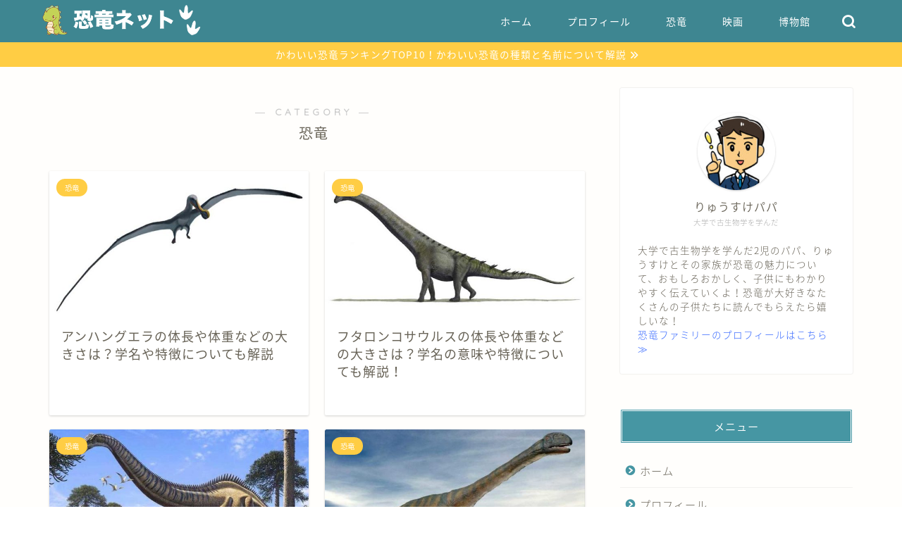

--- FILE ---
content_type: text/html; charset=utf-8
request_url: https://www.google.com/recaptcha/api2/anchor?ar=1&k=6Lf4UKAUAAAAAIPYDaW73VNiap0eKYGSc0Z0X0sn&co=aHR0cHM6Ly9reW91cnl1Lm5ldDo0NDM.&hl=en&v=N67nZn4AqZkNcbeMu4prBgzg&size=invisible&anchor-ms=20000&execute-ms=30000&cb=2shifd89y62i
body_size: 48712
content:
<!DOCTYPE HTML><html dir="ltr" lang="en"><head><meta http-equiv="Content-Type" content="text/html; charset=UTF-8">
<meta http-equiv="X-UA-Compatible" content="IE=edge">
<title>reCAPTCHA</title>
<style type="text/css">
/* cyrillic-ext */
@font-face {
  font-family: 'Roboto';
  font-style: normal;
  font-weight: 400;
  font-stretch: 100%;
  src: url(//fonts.gstatic.com/s/roboto/v48/KFO7CnqEu92Fr1ME7kSn66aGLdTylUAMa3GUBHMdazTgWw.woff2) format('woff2');
  unicode-range: U+0460-052F, U+1C80-1C8A, U+20B4, U+2DE0-2DFF, U+A640-A69F, U+FE2E-FE2F;
}
/* cyrillic */
@font-face {
  font-family: 'Roboto';
  font-style: normal;
  font-weight: 400;
  font-stretch: 100%;
  src: url(//fonts.gstatic.com/s/roboto/v48/KFO7CnqEu92Fr1ME7kSn66aGLdTylUAMa3iUBHMdazTgWw.woff2) format('woff2');
  unicode-range: U+0301, U+0400-045F, U+0490-0491, U+04B0-04B1, U+2116;
}
/* greek-ext */
@font-face {
  font-family: 'Roboto';
  font-style: normal;
  font-weight: 400;
  font-stretch: 100%;
  src: url(//fonts.gstatic.com/s/roboto/v48/KFO7CnqEu92Fr1ME7kSn66aGLdTylUAMa3CUBHMdazTgWw.woff2) format('woff2');
  unicode-range: U+1F00-1FFF;
}
/* greek */
@font-face {
  font-family: 'Roboto';
  font-style: normal;
  font-weight: 400;
  font-stretch: 100%;
  src: url(//fonts.gstatic.com/s/roboto/v48/KFO7CnqEu92Fr1ME7kSn66aGLdTylUAMa3-UBHMdazTgWw.woff2) format('woff2');
  unicode-range: U+0370-0377, U+037A-037F, U+0384-038A, U+038C, U+038E-03A1, U+03A3-03FF;
}
/* math */
@font-face {
  font-family: 'Roboto';
  font-style: normal;
  font-weight: 400;
  font-stretch: 100%;
  src: url(//fonts.gstatic.com/s/roboto/v48/KFO7CnqEu92Fr1ME7kSn66aGLdTylUAMawCUBHMdazTgWw.woff2) format('woff2');
  unicode-range: U+0302-0303, U+0305, U+0307-0308, U+0310, U+0312, U+0315, U+031A, U+0326-0327, U+032C, U+032F-0330, U+0332-0333, U+0338, U+033A, U+0346, U+034D, U+0391-03A1, U+03A3-03A9, U+03B1-03C9, U+03D1, U+03D5-03D6, U+03F0-03F1, U+03F4-03F5, U+2016-2017, U+2034-2038, U+203C, U+2040, U+2043, U+2047, U+2050, U+2057, U+205F, U+2070-2071, U+2074-208E, U+2090-209C, U+20D0-20DC, U+20E1, U+20E5-20EF, U+2100-2112, U+2114-2115, U+2117-2121, U+2123-214F, U+2190, U+2192, U+2194-21AE, U+21B0-21E5, U+21F1-21F2, U+21F4-2211, U+2213-2214, U+2216-22FF, U+2308-230B, U+2310, U+2319, U+231C-2321, U+2336-237A, U+237C, U+2395, U+239B-23B7, U+23D0, U+23DC-23E1, U+2474-2475, U+25AF, U+25B3, U+25B7, U+25BD, U+25C1, U+25CA, U+25CC, U+25FB, U+266D-266F, U+27C0-27FF, U+2900-2AFF, U+2B0E-2B11, U+2B30-2B4C, U+2BFE, U+3030, U+FF5B, U+FF5D, U+1D400-1D7FF, U+1EE00-1EEFF;
}
/* symbols */
@font-face {
  font-family: 'Roboto';
  font-style: normal;
  font-weight: 400;
  font-stretch: 100%;
  src: url(//fonts.gstatic.com/s/roboto/v48/KFO7CnqEu92Fr1ME7kSn66aGLdTylUAMaxKUBHMdazTgWw.woff2) format('woff2');
  unicode-range: U+0001-000C, U+000E-001F, U+007F-009F, U+20DD-20E0, U+20E2-20E4, U+2150-218F, U+2190, U+2192, U+2194-2199, U+21AF, U+21E6-21F0, U+21F3, U+2218-2219, U+2299, U+22C4-22C6, U+2300-243F, U+2440-244A, U+2460-24FF, U+25A0-27BF, U+2800-28FF, U+2921-2922, U+2981, U+29BF, U+29EB, U+2B00-2BFF, U+4DC0-4DFF, U+FFF9-FFFB, U+10140-1018E, U+10190-1019C, U+101A0, U+101D0-101FD, U+102E0-102FB, U+10E60-10E7E, U+1D2C0-1D2D3, U+1D2E0-1D37F, U+1F000-1F0FF, U+1F100-1F1AD, U+1F1E6-1F1FF, U+1F30D-1F30F, U+1F315, U+1F31C, U+1F31E, U+1F320-1F32C, U+1F336, U+1F378, U+1F37D, U+1F382, U+1F393-1F39F, U+1F3A7-1F3A8, U+1F3AC-1F3AF, U+1F3C2, U+1F3C4-1F3C6, U+1F3CA-1F3CE, U+1F3D4-1F3E0, U+1F3ED, U+1F3F1-1F3F3, U+1F3F5-1F3F7, U+1F408, U+1F415, U+1F41F, U+1F426, U+1F43F, U+1F441-1F442, U+1F444, U+1F446-1F449, U+1F44C-1F44E, U+1F453, U+1F46A, U+1F47D, U+1F4A3, U+1F4B0, U+1F4B3, U+1F4B9, U+1F4BB, U+1F4BF, U+1F4C8-1F4CB, U+1F4D6, U+1F4DA, U+1F4DF, U+1F4E3-1F4E6, U+1F4EA-1F4ED, U+1F4F7, U+1F4F9-1F4FB, U+1F4FD-1F4FE, U+1F503, U+1F507-1F50B, U+1F50D, U+1F512-1F513, U+1F53E-1F54A, U+1F54F-1F5FA, U+1F610, U+1F650-1F67F, U+1F687, U+1F68D, U+1F691, U+1F694, U+1F698, U+1F6AD, U+1F6B2, U+1F6B9-1F6BA, U+1F6BC, U+1F6C6-1F6CF, U+1F6D3-1F6D7, U+1F6E0-1F6EA, U+1F6F0-1F6F3, U+1F6F7-1F6FC, U+1F700-1F7FF, U+1F800-1F80B, U+1F810-1F847, U+1F850-1F859, U+1F860-1F887, U+1F890-1F8AD, U+1F8B0-1F8BB, U+1F8C0-1F8C1, U+1F900-1F90B, U+1F93B, U+1F946, U+1F984, U+1F996, U+1F9E9, U+1FA00-1FA6F, U+1FA70-1FA7C, U+1FA80-1FA89, U+1FA8F-1FAC6, U+1FACE-1FADC, U+1FADF-1FAE9, U+1FAF0-1FAF8, U+1FB00-1FBFF;
}
/* vietnamese */
@font-face {
  font-family: 'Roboto';
  font-style: normal;
  font-weight: 400;
  font-stretch: 100%;
  src: url(//fonts.gstatic.com/s/roboto/v48/KFO7CnqEu92Fr1ME7kSn66aGLdTylUAMa3OUBHMdazTgWw.woff2) format('woff2');
  unicode-range: U+0102-0103, U+0110-0111, U+0128-0129, U+0168-0169, U+01A0-01A1, U+01AF-01B0, U+0300-0301, U+0303-0304, U+0308-0309, U+0323, U+0329, U+1EA0-1EF9, U+20AB;
}
/* latin-ext */
@font-face {
  font-family: 'Roboto';
  font-style: normal;
  font-weight: 400;
  font-stretch: 100%;
  src: url(//fonts.gstatic.com/s/roboto/v48/KFO7CnqEu92Fr1ME7kSn66aGLdTylUAMa3KUBHMdazTgWw.woff2) format('woff2');
  unicode-range: U+0100-02BA, U+02BD-02C5, U+02C7-02CC, U+02CE-02D7, U+02DD-02FF, U+0304, U+0308, U+0329, U+1D00-1DBF, U+1E00-1E9F, U+1EF2-1EFF, U+2020, U+20A0-20AB, U+20AD-20C0, U+2113, U+2C60-2C7F, U+A720-A7FF;
}
/* latin */
@font-face {
  font-family: 'Roboto';
  font-style: normal;
  font-weight: 400;
  font-stretch: 100%;
  src: url(//fonts.gstatic.com/s/roboto/v48/KFO7CnqEu92Fr1ME7kSn66aGLdTylUAMa3yUBHMdazQ.woff2) format('woff2');
  unicode-range: U+0000-00FF, U+0131, U+0152-0153, U+02BB-02BC, U+02C6, U+02DA, U+02DC, U+0304, U+0308, U+0329, U+2000-206F, U+20AC, U+2122, U+2191, U+2193, U+2212, U+2215, U+FEFF, U+FFFD;
}
/* cyrillic-ext */
@font-face {
  font-family: 'Roboto';
  font-style: normal;
  font-weight: 500;
  font-stretch: 100%;
  src: url(//fonts.gstatic.com/s/roboto/v48/KFO7CnqEu92Fr1ME7kSn66aGLdTylUAMa3GUBHMdazTgWw.woff2) format('woff2');
  unicode-range: U+0460-052F, U+1C80-1C8A, U+20B4, U+2DE0-2DFF, U+A640-A69F, U+FE2E-FE2F;
}
/* cyrillic */
@font-face {
  font-family: 'Roboto';
  font-style: normal;
  font-weight: 500;
  font-stretch: 100%;
  src: url(//fonts.gstatic.com/s/roboto/v48/KFO7CnqEu92Fr1ME7kSn66aGLdTylUAMa3iUBHMdazTgWw.woff2) format('woff2');
  unicode-range: U+0301, U+0400-045F, U+0490-0491, U+04B0-04B1, U+2116;
}
/* greek-ext */
@font-face {
  font-family: 'Roboto';
  font-style: normal;
  font-weight: 500;
  font-stretch: 100%;
  src: url(//fonts.gstatic.com/s/roboto/v48/KFO7CnqEu92Fr1ME7kSn66aGLdTylUAMa3CUBHMdazTgWw.woff2) format('woff2');
  unicode-range: U+1F00-1FFF;
}
/* greek */
@font-face {
  font-family: 'Roboto';
  font-style: normal;
  font-weight: 500;
  font-stretch: 100%;
  src: url(//fonts.gstatic.com/s/roboto/v48/KFO7CnqEu92Fr1ME7kSn66aGLdTylUAMa3-UBHMdazTgWw.woff2) format('woff2');
  unicode-range: U+0370-0377, U+037A-037F, U+0384-038A, U+038C, U+038E-03A1, U+03A3-03FF;
}
/* math */
@font-face {
  font-family: 'Roboto';
  font-style: normal;
  font-weight: 500;
  font-stretch: 100%;
  src: url(//fonts.gstatic.com/s/roboto/v48/KFO7CnqEu92Fr1ME7kSn66aGLdTylUAMawCUBHMdazTgWw.woff2) format('woff2');
  unicode-range: U+0302-0303, U+0305, U+0307-0308, U+0310, U+0312, U+0315, U+031A, U+0326-0327, U+032C, U+032F-0330, U+0332-0333, U+0338, U+033A, U+0346, U+034D, U+0391-03A1, U+03A3-03A9, U+03B1-03C9, U+03D1, U+03D5-03D6, U+03F0-03F1, U+03F4-03F5, U+2016-2017, U+2034-2038, U+203C, U+2040, U+2043, U+2047, U+2050, U+2057, U+205F, U+2070-2071, U+2074-208E, U+2090-209C, U+20D0-20DC, U+20E1, U+20E5-20EF, U+2100-2112, U+2114-2115, U+2117-2121, U+2123-214F, U+2190, U+2192, U+2194-21AE, U+21B0-21E5, U+21F1-21F2, U+21F4-2211, U+2213-2214, U+2216-22FF, U+2308-230B, U+2310, U+2319, U+231C-2321, U+2336-237A, U+237C, U+2395, U+239B-23B7, U+23D0, U+23DC-23E1, U+2474-2475, U+25AF, U+25B3, U+25B7, U+25BD, U+25C1, U+25CA, U+25CC, U+25FB, U+266D-266F, U+27C0-27FF, U+2900-2AFF, U+2B0E-2B11, U+2B30-2B4C, U+2BFE, U+3030, U+FF5B, U+FF5D, U+1D400-1D7FF, U+1EE00-1EEFF;
}
/* symbols */
@font-face {
  font-family: 'Roboto';
  font-style: normal;
  font-weight: 500;
  font-stretch: 100%;
  src: url(//fonts.gstatic.com/s/roboto/v48/KFO7CnqEu92Fr1ME7kSn66aGLdTylUAMaxKUBHMdazTgWw.woff2) format('woff2');
  unicode-range: U+0001-000C, U+000E-001F, U+007F-009F, U+20DD-20E0, U+20E2-20E4, U+2150-218F, U+2190, U+2192, U+2194-2199, U+21AF, U+21E6-21F0, U+21F3, U+2218-2219, U+2299, U+22C4-22C6, U+2300-243F, U+2440-244A, U+2460-24FF, U+25A0-27BF, U+2800-28FF, U+2921-2922, U+2981, U+29BF, U+29EB, U+2B00-2BFF, U+4DC0-4DFF, U+FFF9-FFFB, U+10140-1018E, U+10190-1019C, U+101A0, U+101D0-101FD, U+102E0-102FB, U+10E60-10E7E, U+1D2C0-1D2D3, U+1D2E0-1D37F, U+1F000-1F0FF, U+1F100-1F1AD, U+1F1E6-1F1FF, U+1F30D-1F30F, U+1F315, U+1F31C, U+1F31E, U+1F320-1F32C, U+1F336, U+1F378, U+1F37D, U+1F382, U+1F393-1F39F, U+1F3A7-1F3A8, U+1F3AC-1F3AF, U+1F3C2, U+1F3C4-1F3C6, U+1F3CA-1F3CE, U+1F3D4-1F3E0, U+1F3ED, U+1F3F1-1F3F3, U+1F3F5-1F3F7, U+1F408, U+1F415, U+1F41F, U+1F426, U+1F43F, U+1F441-1F442, U+1F444, U+1F446-1F449, U+1F44C-1F44E, U+1F453, U+1F46A, U+1F47D, U+1F4A3, U+1F4B0, U+1F4B3, U+1F4B9, U+1F4BB, U+1F4BF, U+1F4C8-1F4CB, U+1F4D6, U+1F4DA, U+1F4DF, U+1F4E3-1F4E6, U+1F4EA-1F4ED, U+1F4F7, U+1F4F9-1F4FB, U+1F4FD-1F4FE, U+1F503, U+1F507-1F50B, U+1F50D, U+1F512-1F513, U+1F53E-1F54A, U+1F54F-1F5FA, U+1F610, U+1F650-1F67F, U+1F687, U+1F68D, U+1F691, U+1F694, U+1F698, U+1F6AD, U+1F6B2, U+1F6B9-1F6BA, U+1F6BC, U+1F6C6-1F6CF, U+1F6D3-1F6D7, U+1F6E0-1F6EA, U+1F6F0-1F6F3, U+1F6F7-1F6FC, U+1F700-1F7FF, U+1F800-1F80B, U+1F810-1F847, U+1F850-1F859, U+1F860-1F887, U+1F890-1F8AD, U+1F8B0-1F8BB, U+1F8C0-1F8C1, U+1F900-1F90B, U+1F93B, U+1F946, U+1F984, U+1F996, U+1F9E9, U+1FA00-1FA6F, U+1FA70-1FA7C, U+1FA80-1FA89, U+1FA8F-1FAC6, U+1FACE-1FADC, U+1FADF-1FAE9, U+1FAF0-1FAF8, U+1FB00-1FBFF;
}
/* vietnamese */
@font-face {
  font-family: 'Roboto';
  font-style: normal;
  font-weight: 500;
  font-stretch: 100%;
  src: url(//fonts.gstatic.com/s/roboto/v48/KFO7CnqEu92Fr1ME7kSn66aGLdTylUAMa3OUBHMdazTgWw.woff2) format('woff2');
  unicode-range: U+0102-0103, U+0110-0111, U+0128-0129, U+0168-0169, U+01A0-01A1, U+01AF-01B0, U+0300-0301, U+0303-0304, U+0308-0309, U+0323, U+0329, U+1EA0-1EF9, U+20AB;
}
/* latin-ext */
@font-face {
  font-family: 'Roboto';
  font-style: normal;
  font-weight: 500;
  font-stretch: 100%;
  src: url(//fonts.gstatic.com/s/roboto/v48/KFO7CnqEu92Fr1ME7kSn66aGLdTylUAMa3KUBHMdazTgWw.woff2) format('woff2');
  unicode-range: U+0100-02BA, U+02BD-02C5, U+02C7-02CC, U+02CE-02D7, U+02DD-02FF, U+0304, U+0308, U+0329, U+1D00-1DBF, U+1E00-1E9F, U+1EF2-1EFF, U+2020, U+20A0-20AB, U+20AD-20C0, U+2113, U+2C60-2C7F, U+A720-A7FF;
}
/* latin */
@font-face {
  font-family: 'Roboto';
  font-style: normal;
  font-weight: 500;
  font-stretch: 100%;
  src: url(//fonts.gstatic.com/s/roboto/v48/KFO7CnqEu92Fr1ME7kSn66aGLdTylUAMa3yUBHMdazQ.woff2) format('woff2');
  unicode-range: U+0000-00FF, U+0131, U+0152-0153, U+02BB-02BC, U+02C6, U+02DA, U+02DC, U+0304, U+0308, U+0329, U+2000-206F, U+20AC, U+2122, U+2191, U+2193, U+2212, U+2215, U+FEFF, U+FFFD;
}
/* cyrillic-ext */
@font-face {
  font-family: 'Roboto';
  font-style: normal;
  font-weight: 900;
  font-stretch: 100%;
  src: url(//fonts.gstatic.com/s/roboto/v48/KFO7CnqEu92Fr1ME7kSn66aGLdTylUAMa3GUBHMdazTgWw.woff2) format('woff2');
  unicode-range: U+0460-052F, U+1C80-1C8A, U+20B4, U+2DE0-2DFF, U+A640-A69F, U+FE2E-FE2F;
}
/* cyrillic */
@font-face {
  font-family: 'Roboto';
  font-style: normal;
  font-weight: 900;
  font-stretch: 100%;
  src: url(//fonts.gstatic.com/s/roboto/v48/KFO7CnqEu92Fr1ME7kSn66aGLdTylUAMa3iUBHMdazTgWw.woff2) format('woff2');
  unicode-range: U+0301, U+0400-045F, U+0490-0491, U+04B0-04B1, U+2116;
}
/* greek-ext */
@font-face {
  font-family: 'Roboto';
  font-style: normal;
  font-weight: 900;
  font-stretch: 100%;
  src: url(//fonts.gstatic.com/s/roboto/v48/KFO7CnqEu92Fr1ME7kSn66aGLdTylUAMa3CUBHMdazTgWw.woff2) format('woff2');
  unicode-range: U+1F00-1FFF;
}
/* greek */
@font-face {
  font-family: 'Roboto';
  font-style: normal;
  font-weight: 900;
  font-stretch: 100%;
  src: url(//fonts.gstatic.com/s/roboto/v48/KFO7CnqEu92Fr1ME7kSn66aGLdTylUAMa3-UBHMdazTgWw.woff2) format('woff2');
  unicode-range: U+0370-0377, U+037A-037F, U+0384-038A, U+038C, U+038E-03A1, U+03A3-03FF;
}
/* math */
@font-face {
  font-family: 'Roboto';
  font-style: normal;
  font-weight: 900;
  font-stretch: 100%;
  src: url(//fonts.gstatic.com/s/roboto/v48/KFO7CnqEu92Fr1ME7kSn66aGLdTylUAMawCUBHMdazTgWw.woff2) format('woff2');
  unicode-range: U+0302-0303, U+0305, U+0307-0308, U+0310, U+0312, U+0315, U+031A, U+0326-0327, U+032C, U+032F-0330, U+0332-0333, U+0338, U+033A, U+0346, U+034D, U+0391-03A1, U+03A3-03A9, U+03B1-03C9, U+03D1, U+03D5-03D6, U+03F0-03F1, U+03F4-03F5, U+2016-2017, U+2034-2038, U+203C, U+2040, U+2043, U+2047, U+2050, U+2057, U+205F, U+2070-2071, U+2074-208E, U+2090-209C, U+20D0-20DC, U+20E1, U+20E5-20EF, U+2100-2112, U+2114-2115, U+2117-2121, U+2123-214F, U+2190, U+2192, U+2194-21AE, U+21B0-21E5, U+21F1-21F2, U+21F4-2211, U+2213-2214, U+2216-22FF, U+2308-230B, U+2310, U+2319, U+231C-2321, U+2336-237A, U+237C, U+2395, U+239B-23B7, U+23D0, U+23DC-23E1, U+2474-2475, U+25AF, U+25B3, U+25B7, U+25BD, U+25C1, U+25CA, U+25CC, U+25FB, U+266D-266F, U+27C0-27FF, U+2900-2AFF, U+2B0E-2B11, U+2B30-2B4C, U+2BFE, U+3030, U+FF5B, U+FF5D, U+1D400-1D7FF, U+1EE00-1EEFF;
}
/* symbols */
@font-face {
  font-family: 'Roboto';
  font-style: normal;
  font-weight: 900;
  font-stretch: 100%;
  src: url(//fonts.gstatic.com/s/roboto/v48/KFO7CnqEu92Fr1ME7kSn66aGLdTylUAMaxKUBHMdazTgWw.woff2) format('woff2');
  unicode-range: U+0001-000C, U+000E-001F, U+007F-009F, U+20DD-20E0, U+20E2-20E4, U+2150-218F, U+2190, U+2192, U+2194-2199, U+21AF, U+21E6-21F0, U+21F3, U+2218-2219, U+2299, U+22C4-22C6, U+2300-243F, U+2440-244A, U+2460-24FF, U+25A0-27BF, U+2800-28FF, U+2921-2922, U+2981, U+29BF, U+29EB, U+2B00-2BFF, U+4DC0-4DFF, U+FFF9-FFFB, U+10140-1018E, U+10190-1019C, U+101A0, U+101D0-101FD, U+102E0-102FB, U+10E60-10E7E, U+1D2C0-1D2D3, U+1D2E0-1D37F, U+1F000-1F0FF, U+1F100-1F1AD, U+1F1E6-1F1FF, U+1F30D-1F30F, U+1F315, U+1F31C, U+1F31E, U+1F320-1F32C, U+1F336, U+1F378, U+1F37D, U+1F382, U+1F393-1F39F, U+1F3A7-1F3A8, U+1F3AC-1F3AF, U+1F3C2, U+1F3C4-1F3C6, U+1F3CA-1F3CE, U+1F3D4-1F3E0, U+1F3ED, U+1F3F1-1F3F3, U+1F3F5-1F3F7, U+1F408, U+1F415, U+1F41F, U+1F426, U+1F43F, U+1F441-1F442, U+1F444, U+1F446-1F449, U+1F44C-1F44E, U+1F453, U+1F46A, U+1F47D, U+1F4A3, U+1F4B0, U+1F4B3, U+1F4B9, U+1F4BB, U+1F4BF, U+1F4C8-1F4CB, U+1F4D6, U+1F4DA, U+1F4DF, U+1F4E3-1F4E6, U+1F4EA-1F4ED, U+1F4F7, U+1F4F9-1F4FB, U+1F4FD-1F4FE, U+1F503, U+1F507-1F50B, U+1F50D, U+1F512-1F513, U+1F53E-1F54A, U+1F54F-1F5FA, U+1F610, U+1F650-1F67F, U+1F687, U+1F68D, U+1F691, U+1F694, U+1F698, U+1F6AD, U+1F6B2, U+1F6B9-1F6BA, U+1F6BC, U+1F6C6-1F6CF, U+1F6D3-1F6D7, U+1F6E0-1F6EA, U+1F6F0-1F6F3, U+1F6F7-1F6FC, U+1F700-1F7FF, U+1F800-1F80B, U+1F810-1F847, U+1F850-1F859, U+1F860-1F887, U+1F890-1F8AD, U+1F8B0-1F8BB, U+1F8C0-1F8C1, U+1F900-1F90B, U+1F93B, U+1F946, U+1F984, U+1F996, U+1F9E9, U+1FA00-1FA6F, U+1FA70-1FA7C, U+1FA80-1FA89, U+1FA8F-1FAC6, U+1FACE-1FADC, U+1FADF-1FAE9, U+1FAF0-1FAF8, U+1FB00-1FBFF;
}
/* vietnamese */
@font-face {
  font-family: 'Roboto';
  font-style: normal;
  font-weight: 900;
  font-stretch: 100%;
  src: url(//fonts.gstatic.com/s/roboto/v48/KFO7CnqEu92Fr1ME7kSn66aGLdTylUAMa3OUBHMdazTgWw.woff2) format('woff2');
  unicode-range: U+0102-0103, U+0110-0111, U+0128-0129, U+0168-0169, U+01A0-01A1, U+01AF-01B0, U+0300-0301, U+0303-0304, U+0308-0309, U+0323, U+0329, U+1EA0-1EF9, U+20AB;
}
/* latin-ext */
@font-face {
  font-family: 'Roboto';
  font-style: normal;
  font-weight: 900;
  font-stretch: 100%;
  src: url(//fonts.gstatic.com/s/roboto/v48/KFO7CnqEu92Fr1ME7kSn66aGLdTylUAMa3KUBHMdazTgWw.woff2) format('woff2');
  unicode-range: U+0100-02BA, U+02BD-02C5, U+02C7-02CC, U+02CE-02D7, U+02DD-02FF, U+0304, U+0308, U+0329, U+1D00-1DBF, U+1E00-1E9F, U+1EF2-1EFF, U+2020, U+20A0-20AB, U+20AD-20C0, U+2113, U+2C60-2C7F, U+A720-A7FF;
}
/* latin */
@font-face {
  font-family: 'Roboto';
  font-style: normal;
  font-weight: 900;
  font-stretch: 100%;
  src: url(//fonts.gstatic.com/s/roboto/v48/KFO7CnqEu92Fr1ME7kSn66aGLdTylUAMa3yUBHMdazQ.woff2) format('woff2');
  unicode-range: U+0000-00FF, U+0131, U+0152-0153, U+02BB-02BC, U+02C6, U+02DA, U+02DC, U+0304, U+0308, U+0329, U+2000-206F, U+20AC, U+2122, U+2191, U+2193, U+2212, U+2215, U+FEFF, U+FFFD;
}

</style>
<link rel="stylesheet" type="text/css" href="https://www.gstatic.com/recaptcha/releases/N67nZn4AqZkNcbeMu4prBgzg/styles__ltr.css">
<script nonce="-m3P8-KHuaQrwJ9MvmJI4A" type="text/javascript">window['__recaptcha_api'] = 'https://www.google.com/recaptcha/api2/';</script>
<script type="text/javascript" src="https://www.gstatic.com/recaptcha/releases/N67nZn4AqZkNcbeMu4prBgzg/recaptcha__en.js" nonce="-m3P8-KHuaQrwJ9MvmJI4A">
      
    </script></head>
<body><div id="rc-anchor-alert" class="rc-anchor-alert"></div>
<input type="hidden" id="recaptcha-token" value="[base64]">
<script type="text/javascript" nonce="-m3P8-KHuaQrwJ9MvmJI4A">
      recaptcha.anchor.Main.init("[\x22ainput\x22,[\x22bgdata\x22,\x22\x22,\[base64]/[base64]/[base64]/[base64]/[base64]/UltsKytdPUU6KEU8MjA0OD9SW2wrK109RT4+NnwxOTI6KChFJjY0NTEyKT09NTUyOTYmJk0rMTxjLmxlbmd0aCYmKGMuY2hhckNvZGVBdChNKzEpJjY0NTEyKT09NTYzMjA/[base64]/[base64]/[base64]/[base64]/[base64]/[base64]/[base64]\x22,\[base64]\\u003d\x22,\x22wq8iWcKIP3oJw4nDk0/[base64]/Dvh/DmknCm1QiWcOuw4MXwqlHwrJ0WkfCusOQbGchNsKfTG4PwqATGlTCtcKywr8UecOTwpAHwoXDmcK4w7knw6PCpzbCi8OrwrMXw5zDisKcwq9SwqEvZ8KqIcKXKxRLwrPDgMOzw6TDo2nDjAAhwp7DvHk0EcOgHk4/w7sfwpFvKQzDqmFww7JSwprCsMKNwpbCpV12M8K9w5vCvMKMGsOwLcO5w5EGwqbCrMOzTcOVbcOcesKGfjLCnwlEw7LDvMKyw7bDpQDCncOww61VEnzDnGNvw69YdkfCiSvDp8OmVFNiS8KHBsK+wo/DqnNvw6zCkgrDvBzDiMORwqkyf2jCn8KqYi5jwrQ3wpkww63ClcKKVBpuwpjCsMKsw74QX2LDksOKw5DChUhhw5vDkcK+BTBxdcOvFsOxw4nDsiPDlsOcwqbCqcODFsO/[base64]/[base64]/LgXDnzdpw6IqwrbDp8OzVsO0RcOodSdcaR7Clg4gwoDCi0HDjSl7Q00Nw5hRScK+w4sMRR3CmMOoasKIe8O1BMOcb1F+TjvDoETDvcOOVcKffsKww7jCpTjCjsKheAYuE0bDnMKrVjMMBXQFI8K8w6/Dqz3CiiTDvxI6wqEzwrjDnTDCshtoU8OWw47Dl2vDsMKqA2zCrRJJwqXDnsO9wqBPwoAcRcOKwpjDlsOUCkd+OSvCswJLwqQpwqxtKcKNw6HDgsO+w4Yrw7oDdCA1Z3/DkcKPIhLDvcOCd8Kkfw/DkMKPw4LDucO+JMOPwoIcHwsFw6/DkMO0aWXCl8Krw7HCpcOKwrQsLcKCO0wBNEIrXcOad8KyLcOtbg7CnSfCt8OJw4t+ax/DgsO+w5PDnBZ5YcOfw6Zmw4kPw4Upwo/Cp00WbxDDuHHDgMOra8OHwoFTwqTDgMOWw4nDisKMBSxcckfDv249wr/DjgcdDcOjM8KUw63DvMORwprDr8KXw6MxQsKxworCi8KkasKJw5wqXcKVw53ChsO9eMK+FirCuTnDiMOMwpUdWxwYT8Kmw6rCjcKHwp54w5Jsw5Q0wp16wp1Kw6ltJMOjJVQdw7DCn8OkwqTCjMKYJjEZwo/[base64]/DpcK2w7RCw67DosOUaWfConV3wrnDuSIFGnYtFMO4UsK7S0VSw4PDg151w5jCqwJ6CsK+QwXDqsOkwqAbwqt+wr8Qw4fCmcKswojDo2PCvkBPw6BedMOpdWzDhcOlOcOEHSjDqSMkw5/Cuk7CpcOZw47CjlNlGCDCgsKGw6tFScKkwqVrwqzDtBHDvBohw5Uzw4MOwpbDuxBEw6AmJcKuViV8eA7DtsODVC/CisOxwpptwqNOw5/CgMOWw4MdasO7w68meR/[base64]/DuwLDtzsZw6QLNXjCqcKHwq3CosOQURbDhjnDiMO1w63DvW40U8KiwpgKw4XDoWbDgMKzwosswrAJTW/DgBMCU2DDocO7a8KnR8KAwp/CtTg4RcK1wqMlw5bDoGg9QsKmwrY0wrTCgMOhw5tSw5orJS4Sw58UKFHCqMO6woJOw6/DrEZ7wr9GFg1ycm7Co3hbwrLDkMKqSMKre8OgFh/CjMKDw4XDlsKnw7pcwo5lLwLCu2fDvi1uw5bDk0codFnDo24+VxUewpXDo8KTw4sqwo3CrcOqV8OuEMOnfcKAKxELwoLCmxTDh0zDqiDDs0bDuMKDCMO0cEkREklGFsObw5Ziw4o1GcO4w7DDhXB6WiIAw57DjAUEWzTCsQxjwq/[base64]/IHsPOUFKDRpQwptWw412w7o+GMKkIMOobmPCiA5SdwjClcO4w4/DucKNwqxcUMOZA2TCk0fDm1J9w5xNG8Ocbi9Ew5otwrHDn8Klwo50Z289woAuU1TCjsK4BglkVU99E0NFbm1sw6Akw5XCpCYNwpM/w6s6w7ALw6guwp48wqkNwoDDnjDCtURtw5rCgGtzISYdUnQ1wqBZEmQFSUfCj8OOw63DrWPDl27DpDfCi2UcFWV9WcOGwoTDshxaZ8KWw59bwrjDhsO/w5BFwqJkPsORA8KaPTbCo8Kyw5prJcKkw454woDCojTDssOoDzfCq3ICbQTDscOgOMOow4ERw7PCksOVwpTClsOxBsOMwpBJw6vCjBTCrMOGwq/[base64]/DscOAByI1wp0GwpYpdDbDhE7DhsKXw50Kw4/DrXokw4MQwopjOFnCj8OZwpg8wrxLwrpcw68Sw4twwpdHZxFiw5zCvgvDqMOewqjCu394G8KJw5rDmMKhOloKTynCicKeRx/Dv8OxMsO+wofCjyRQAMKVwrh6AMODw715EMOQK8OffTB4wqvDkMKlwpjCm2JywoZ9wpHDjgvDkMKMOGtrw78Mw7pAImzDosOhaxHCqQwGwoQDw4kXUMO/Ei8Jw6nCgsK8K8KuwpV+w45tLhcrRBjDlXkBAsORRTvCgsOCZ8K7fVANMcOsN8Oew5vDoBPDmMK7wrAvw6B9DnxHw6PCsCIZbcO1wpVkworCscKlUkNqw4nCrxddwq3Co0Z/[base64]/Ci8KVbmXDimZYRcOwwp9KFsObTMKgw40Qw7XClnjDthpiwrbCvMOUw40RX8K3PhEVK8OTR1/CvT/Ds8O4Qwk7VMKebRIGwoVtbHzDmEgyK3HCvMKSwo0KUT3CqFXCnnzCtQMRw5J/w4jDt8KpwoHCksKPw7PDrEnCncK4AE/[base64]/[base64]/wo/CoGzCpznCpsOLwpBcw4TCncOuCk/DuhzCilHDpcOawojDlTLDjGMPw6M7EcOlX8Okw77DnjrDpAfDhxPDvCpaIHUMwpsYwqjDnyk8TsO1DcOiw4prXxAIwpY5W3zDmQ3Di8OMw6rDo8K4woYuw5JYw7pNfsOswog1wpLDmcOew5oNw5jDpsKpRMOdLMO7W8OTaS8twr1Ew5lXE8KCwo0CXljDscO/I8ONfwDDgcK/wovDqiHCrcOrw5USwokawqEpw5zDoA41PcO5UElnI8KTw7xsPzUEwobCpQLCtjxCw4bDgxTDg3DCsxBAw7Aaw7/[base64]/[base64]/[base64]/Do04Rw5pFN2/DryYuFS7CgsKVFMOHw6zDu0gyw7kyw4VWwp3DjD8Zwq7CrMOjwq9BwpPCtMK8w74zVsOlwrzDq2IRSMKGb8K4BQdMw6dyVmLDucOncsOMw407WsOQQ0fClRPCm8KWwofDgsK1w6Iuf8K0f8KTw5PDh8KAw7w9w7/[base64]/w7TCocOJCTovw5nDn05wTQ3Dt8OhwqDDtMO3w5DDtcOWw7TDh8OVw4ZyKTTDqsKkH1Z/O8OYw6Bdw4HDo8KIwqHDlhfDtMO/wpDCucKAw44GQsKLdEHDmcKPJcKnB8Omwq/[base64]/DmMKXw67ClsOwTsOew7bDhsOkR8KoAcKtwqU2IG/[base64]/DrsKjwqxwfXYywqwJwrwfFn7CgsKceSBkFG0fwqzDp8O2NXfCtybDkTgRdMOXC8KAwokGw73CqsO7w7XDhMOow4kzQsKswolGacKbw4XDrR/CkcOcwrnDgU1uwqnDnmzDqBXDnsOLXQfCsWNcw6zClgA7w4/DosKnw6HDuzDCqsO8w5RcwpbDq27Co8KdB10+w5rCkx3Di8KTUMORScOoCxLCkRVBdcKTaMOFCBLCsMOuwpF3IlbDvkA0acKcw7bDosKzBsOhNcOMHcKyw7rCvk/DohnDhMKgcMKCwrV2wpvDujVlfVbCvyXCsHZzfE1/wqzDr1rCvsOKJzfCuMKLPcKdFsKMQGLChcKIwpHDm8KRDxDCpGHDgm8zw6XCjcKrw4TCvMKRwqdxByTCsMK/wqpdPMOXw4fDrTXDosO8woLDsRVVb8Oawp4YMsKmwpbDrld0GGHDnGI9wr3DvMKHw5MndCzCk0tSw7zCvm8lBl/DtEVzVcOwwolHEsOSMgoqw7bCkMKDw5XDuMONwqbDjXPDjcOPwpjCn1TCisKiw4/CqsKzwrJrSSjCm8K9w7/DtsKaJBEKWnfDgcOhwok/[base64]/w7jDo8OcVMKXG3vClcOOCcKxwqZldSXDtMKzwo5/R8OqwqXDvSFUTMOge8OjwozCgsKRTCnCi8KQNMKcw4PDqAnCpjXDucOyKSAfw7jDr8Ord34mw5lJw7I/OsOKw7FAGMKJw4DDiBPCg1MNE8K9wrzCjwNOwrzCk3pZwpAWw4g0wrUBLATCjEbCuULChsOQOsKsTMKlw6/CmsKHwocYwrHDqsKQK8Ofw6l1w7loEhdKBUchwqXCh8OfICnDusObTsKAGcOfHFPCmcKywpfDsTMaTQ/DtsKRZ8O+woUpeBPCtRlSwoPDn2vCt2PDs8KJVMOWUwHDvhfDpkvClsOKw4bCssO5wovDqSYxwp/Dr8KVE8Ofw7NSGcKVRMKww78xH8KVw6NGJ8KMw6/CsTMIYD7Cj8OrKhdLw7Fxw77Cr8KxecK5wrZbw7DCv8OoDGUhK8KbQcOEwoXCtUDChMOSw6jDrMOhNcKFworDisOrSSLDp8KRVsOWwokSVBshB8KMw7BeCcKtwpXCqRHClMKIaifDh3nDhcKuDsKgw5bDhMKqwo80wpELw7EAw4IJw5/Dq1JLwqDDvsOlMn53w6tswppmw4xqw4VYCsO5wojCuxQDAMKlZMKIw6rDs8KGZAbCiUHCr8O8NMK5fGDClsOpwrrDnsO+bSXDvnstw6cqw4HCunNqwr4KQQ/[base64]/w4hwJ0zCiwHCmMO2OntVSMO4WcKUwpfCrsK2RQg4wosowpHCnsOdbcOpR8KvwpV9TkHCqj8MNsO+wpJnw7/DmsKwacKSw7nCsSpdcjnDssKbw5XDqg7Dm8OlOMOeMcOYHjHDjsOPwojDjcOgwpjDoMK7BBXDoXVMwpspLsKdKcO9UDvDnXc/[base64]/woFUw7nDu8Kue8KlUA8awr/CqMOBHAYlwqkNw7QpSDvDq8O+w74qRcOfwqXDnjt4HcOHwrzCoFBTwrtPEMOCXijCunLCn8OKw5tdw7DCjMKSwoTCu8KaUEbDkcOBwrY6a8Oew4XDhiQhwqs2NDgMwpJew5HDpMOScjMWwpB3w6rDpcK5B8Kcw7xyw5UKL8K+wogCw4bDozFcGhhLw4wfwobCpcKhwo/CtTB9wrtRwpnDvg/DhsKawpc8E8KSTjzCljIRSHnCvcOdMMKQwpJSdkjDlgY+YMKYw4DCssKKwqjCosK7woPChsOLBCrCpsK1X8K0wofCszh8UsOFw7rCoMO4wqPDp3nDlMK2FjYNVsOsG8K3citvfsO7LwzClcK7ICExw4AtU2V4wqnCh8Opw5zDjsKSQS1rwroPwpAfw6TDnSVrw4Fdwr/CuMKMWsKvw5nCikTCkcKKPx1XYcKEw5DCm1gLaWXDtFrDrytgwrzDtsK6RD3DkhkYDMOZwrzDnE3Dn8KMwqMYw7x2BmxzPGZ7wonCo8KjwpJpJk7DmQLDqMOCw6TDvC3DlsOSfibDi8K3ZsKLFMKYw7/CvwLCp8OKwpzCn0LDrcOpw6vDjsOEw6oUw70GXsOTd3bCisKDwo3DkmTCgMOewr7Dnh4dP8OSw5PDkhDDtXXCi8K0FFLDrQXCnsO7a1/CvVQfccKYwrLDhSotWBXCqMKsw5ALSU0Qwr3CiCrDoh0sFEtYwpLCmjkzHWhlLlfCtXhYwp/Dkl7Dgm/DlsK2wrnCnVAewp1eT8Ovw6XDlcKNwqfChm4ww7Fiw7HDhcK5HmgcwpHDsMO0wpvCkgLCi8OrfxV7wql6ThQmw7HDjAovwr1zw7o/cMOrXmE/[base64]/CiEA1MMKuwo3DvMK8w4PCvcKRwqfDky0qwrLCk8Ozw7xCMcKYwqoiw5fDvGDDhMK0woTCkSQ3w7Uew7rCtwrChsO/wr5sVMKhwo3DtMOMKDHCqxRQwpTDpG5cVcOLwpQZZRnDi8KcBFHCtcO7dcKhFsOQQcKJKXLCucOiwoPCl8Kvw6XCpDZww49mw5F8wqkUTcK2wqooIETCicOaZmvCpx0+Fxk/UwHDt8KIw5/[base64]/CmUxeICcEwonDiMKyNMOpw6bCp8K3wrvDqcO6w7kdwot5bhpHD8KtwoDDmRRuw7LDpsK3csK5w6XDhMKAwr/Dt8O3wrPDisKbwo7Cpy3Dv2XCncKpwodfWsO+woslKifDmAYFGwjDusOYWsKlRMOUwqDDhxhsQ8KcIUPDrMK0RcOawq9mwoNmwrNiPsKGwoBndsOYcwRJwrdVw5rDvTrDoB8wLGDDgSHCrBFzw5ZMwoXCo3BOw5bCm8KmwqMrLF/DpG3DtsOuKnLDqcOwwrExDcOrwrDDuxMxw5spwr/[base64]/wpY7PG7CicKjwrNHwqdow58Xw7HDnjHDvsKIcAjDkCs9GirDmsOtw5bChcKYW3lUw7LDl8Oewr9Iw7QbwpR5OQjDvk3DkMOUwrnDk8Ktw4Ajw6/Cm3PCpwB2w4LCvcKRW289w4I4w4LDjWEHWMO6UsOBccOtT8OywpnCr2bCrcOHw6DDqVk8L8KlAsOVGnTDmC13fcKMdMK8wqTCilxCX2vDo8KSwq/[base64]/wp3CgE/CrcOtO2bCrAzCn2DCn2BhWDXDvSRqW2E3wqA8w5ocaSbDocOww4bDq8OmDE9Ew45HCcK9w5sRw4VNUMKgw5DCvRIlwp1Gwq/DoXVcw6xzwpXDjWnDn2PCmsOJw6DClMK3DsKqwq/Dj0J5wrwYw4c6wpgJI8KGw79gBBMvLwHCklfCmcOIwqHCnUfCmcOMECLDqsOiw4XDl8OGwoHCpcOGwoViwoQuwpIUQy59woJowp4QworDgwPClktCHSNQwqDDtjguw7DDnsOgwo/CplwRaMK/w4cmwrDCgMOaR8KHBCbCv2fCo37Ct2IMw5Rcw6HDrH5PPMOhZ8O6XMKjw4htD24QOTLDn8OPeTk2w5zCswfCnV3CksKNcsOHwqlwwqZDwoF4w4XCrQPDmw8wTTAKaEPCqQjDkhfDnSlKHsKSwqBTw6/Ci0TCtcKsw6bDiMOvSRfCqcKtwp17wqHDlMO4w6wNS8KNA8OuwrzChcKtwp9vw6xCLcOuwpDDncKBAsKZwqwAAMK2wr1KawDDmSzDlcOBVsOdSMKUw6/DpCBYAcO6CsO8w75mw7RjwrZ/w79pc8OMXmjDgVdpw7lHL2dXUhvCp8KSwoEbVsOAw6DDvMOBw4tBaTh6NsKmw4Iaw559AwIZBWrDncKZS1bDk8K5w6oVNmvDhcKpwq7Dv3bClTTClMKjbkHCsSEKChHDj8OfwqzCo8KUT8O3O0B2wp0Gw6/[base64]/[base64]/wq/DlcOSEsOre8KGwoJ6Z8KGWMKhwpRCwqXCncO1w6XDrm7DgcK4Rw8RXMKfwr3DuMKOHcO8wrPCrR8GwrEGw7IVwoDDlW/CnsORVcOlSsKlTsONHMOeFsO5w7vDs07DusKKw7HDp2LCnHLCjwDCtQrDocOPwqFiNsOsGMOMf8KuwpFiw5tLw4YBw7xYwoULwq47FiB9KsOHw743w53CvCw7HDIIw6TCgkY/[base64]/[base64]/[base64]/[base64]/CmgvDksOgwrdKwqLDssO3dEPDq00vMxrDscO6wofDpMKJwoQCZcK5QMKtw5o7BggqV8OxwrAaw4FpM2IfBBQNIMOhw6klJxcPWm3CrsOtI8OnwqnDokLDucKfezvCq0/[base64]/Dh8K4w7VaAV7CtFoRwrNgwoVsGMK1wr/ChBk6RsONw4kcwrLDsQLCkMOWNcKhBcOKIQnDpDvCjMKFw6/CtDZxbsOaw6zDlcO8NFvDhsOrwo8vwq3DtMOBKsOuw4jCk8KvwrvChcKJw7DCv8ONW8O8w7vDvG9HPEzCiMK2w4vDrsOPGDgiA8O/dlhLwqwSw7/DisO0wqvCr1nCi0oRw70xN8OJPcK1YsOYwpQ6w5HCokMWw54fw6bDpcKNwrkow5BAwrvDvcKERDQFwpVjL8KFS8OxdMKFYgHDuzQpDsOVwoPCiMOHwpMswpchwrkjwqVGwrwGVQnDhg4GSg/CusKMw7cxE8Orwqwqw6vCqS7Dph8Ew7XDq8OHwp86wpQDf8O0w4gYNUAUfsOlVE/[base64]/Ck8KDX0Mzw6pYK8Oow6zCn2YgdMOlRMO6GcOawqvCkcOMw53DinwoZ8KNNMKpYEYWwoHCg8OmJcK6QMKVencyw6nCsSAFDSQVwp7CtzzDp8KKw47Dt3zClsOOJh7CjsKNCcO5wo3Dr05Fa8KVL8OTUsKmCcOowqfCmHnCgMKiRGUAwpplL8OeNVBAD8K/PsKmwrfDmcKVwpLDg8O6GMK2ZT5nw7jCksK5w75BworDnWnDkcOjwrnCsArCjkvDnA8zw6PCohZ/w4nCoE/[base64]/CoCHDmcO3CTXCpcO2GwIjwoM9wqtGwoF/[base64]/[base64]/DuhJlw5c8wo42wp1dwq5aw7RQw6Y5wpDCp0PClxLCm0PCm2Rlw4hdV8Ksw4FIKB4eLyY/wpB6wqBOw7LCimRDMcKyKcKuAMO8wrnDpidKUsOiw7jCsMKWwpvDiMK7w5/DhCIDwpUhTRPCi8KNwrF3D8KPBXJKwo89Z8OSw4nClEM1woPCvkHDtMOsw68xNAPDnMO7woU/XhPDkMO2GsORf8Ohw5sCw5g9KEzDlMOrO8OoBcOpNUXDm1Mzw5DCiMOaCmLCsGXCjRpkw7vCgidBJcOuYsOowrjClHgawpPDlnPDsGfCoD7DjlXCoz3Cm8KSwpAuUsKVeWHDgDvCoMKlfcOpT3DDn2TCoj/DnyPCg8OFYyUzwq9Yw7/DpcKhw5fDqGLClMOgw6vCiMKgWCnCpCfDssOePcKcV8OmRcKkXMOdw6zDq8O9w4pHOGXCjzrCh8OtVcKNw6LCnMOvB0YBWcOgw6poTwMIwqx5GQzCpMO9I8K3wqE0dMK9w4hvw4jClsK2wr/[base64]/BGzCknrCpsKQw65Yw7LDrMODdMKVPQ3DnsOOElHCtcOKwrHCp8Knwqdfwp/CvsKyScKzZsKqQ13Ds8O6WsKzwrAcWA5uw7TDmsOFAHxmB8Oxw7FJwoPCpsOZL8O2w5Y1w4VfVEtUw4Bmw754MhNAw40nwoPCnsKAw53CvcOJF0rDgnnDoMOCw78Nwr1ywo49w64Yw7p5wpvDr8OfesKCccOEdnwBwq7DgsKfw6TChsK/[base64]/[base64]/wpdvFkTClcOPRsKsRMKzcsOTesO1F8K9w4PCq3RSw5J1XBU6wpJzw4wcKVsoFMKuIsOpw5XDnMKXL1TCgQtJZ2DDgxbCt3TCjcKFY8KkanbDgkRtdMKGwpnDq8K0w5ARBX1NwptBeQnCoUpZwpN/w51ewrzClFnCl8OQwp/DvwPDvmtowqPDpMKcQ8OEOGfDscKFw4k3wpHChm8pfcKNGMKvwrMhw6gAwpd1BMKbZCQXwoXDjcOqw7XDlGnDmcKnwrYIw70QVWkqwo4UDmtocsKxwpfDmjDCosOIWcOuwplGwq/[base64]/CjHrCqX0iwqDCvcOZesOvw7XDhMOvw7bDrXcCw5zCrSjDonPCmkdLwod+w5zDusKAwrXDk8OlP8Kow6bDq8K6wo/CpWolNTnDscOcF8OPwqkhJ3g/[base64]/Cqz8Ewr51XcKjMDnCvArCqcKcMcOAw6LCslrDriHDki1aMcOtw6bCmFpXYHjCmMKzFMKGw70Iw4VJw7nCtMKiO1Y/[base64]/CoWLChT5Lw4QNwo/[base64]/Z8OmwofClkEFw6s0ecKUwo0ZwrgMV2dhwpIWCzdaCD/CrMOMw5xzw7vCqFpCJMKifsKGwpMXHVrCrQAMwqsNIMOBwoh7IhHDoMOvwpcOd1AEw6zCvkU3E2cmwr59Y8K4VMOcMm9VWcOoCiLDhUDClzoqPAVYVMO8w4DCgGFTw4t9LkgswqZZYnjCow3Cu8O/UUUeSsONBcOnwq1twrXCn8KEfGt7w6DCvlA0wq1ePMKfWBU7dCYPW8Kyw6fDg8O/wpjCtsOsw419wrRvSxXDlsK2R3LCnxJvwr9vc8KgwrrCt8Kqw5zDqMOQw4kvw5EvwrPDg8K/JcK6w4XCqFpoFzPCpsOGwpdqw4cFw4kGwrHCnmIZXDgeMwZPVcOfDMOISMO7wobCscKSYcKBw71qwrBUwq8dNwPCvzIfVgvClzHCksKMw7vCqEJpQ8K9w4nCucKTWcOHw4nCo2lIw6/[base64]/Cs3lAGA9YDMOtL8KHwrPCoz4wah7DhsKIw57DuHXDo8KnwprDkCpIwpUaYsOAEiloQMO+fsOiw4XCqyLCknIFdGPCicKsR21zbHduw6HDsMOQHsOiw6Uqw6EBNV14TsKGacKIw47DmsKcL8KpwrEWwqLDmynDocO4w7DDnEVFw4Mqwr/DrMKcLTEGO8OBCMKYXcOnwpJ2w5UnBR3Dvk59YMKzw5lswpjDhxDDujzDsyTDocKIwrfCg8Kjfx0OWcO1w4LDlsOqw4/CgcOiCkjCsEvCgsOTUsKswoJkwrPCgsKcw51Ww4oOYBEJwqrCisOME8KVw6FowonCimLDlj7DpcO9w6fDksKDJsK+woolwr3CtsO/woxmwqbDnjTCpjjDr28wwoDCnW3CrhI1V8KLasKlw4FNw7/Ds8OCbcKUJXFzUMOhw4TDusOPw5LDqMKDw7LCuMO1J8KsWj3DimDDhMOuwr7Cl8OTw4zChsKjA8O6w58LT2JzAUDDtMOlGcOOwrN+w5oqw6bCmMK+w6kUwozDq8KwesOnw6ZWw4Q+LcO+dwLCh1zCmnIWw6zDvcK/KAHDllo5MDXDh8KlTcONwot0w6rDp8OvDjVQBcOpME0oZsOgVFrDngRqwoXCg2NowoLCvgXCqjI9wpgPwqfDmcO0wpLDhBV7KMO9G8KjNn4EcRPDuDzCssKowrPDsDtBw4LDrcKRXsKkGcKMBsK/wr/CgD3DncKAw6pHw7lFwq/CtA3ChDUaL8OOw4DCmsOZwqk7bMO9wpjDqsK3BB3DnkbDhhzDhwwHTGzDrcO9wqNtJEjDpV1ZDn4dw5Bzw4vClEtXQ8OYwr9xJcKAOyB2w4t/WsOTw6wowol6BmJOHcO6wplRWkHCr8KkVMKUw6N/KMOjwpoXRmrDjkTCmhfDqxPDq2lAw6cseMOPwr8Yw4YyL2vCv8ObBcKww6/Djh3DuFthw6vCsWHDlmjCiMODw67CsT4YVlnDl8Onw6dbw4hXJMKnG0/Cl8KSwqzDrz0NNnfDn8Ogw5VzHG/[base64]/DsMKgw6zDlRTDiRZCFRRZwq3Dm2XDrVzCicK4BUHDrMKCSyDCisKcHiIDDRZ2IXV9ZVPDvz1fwrJPwrQSJsOjWcK8wrfDsA9VLMOpR3nCn8O4wonCvsOXwpPDmsOrw73DtRrCosKjasOAw7VWw4TDnGbDqFvDjWgsw6FTd8OhGlfDksKPw6MWRcKtNB/CtSU0wqTCtsOmS8OywrF2JsK5wrFdYcKdw7cwMsOdJMOabj1lwofDozzDnMONIMK3wrPCk8O7woVIw7XCtHXCicOlw4fCh0bDlMKDwoFLw5zDqT5dw6R+CFzDk8Kjwr/CvQcBe8O4asO3KARUEEfDqMOfw4XDnMKpwpRGw5LDqMOUVmUtwqrCmDnCmsKQwqx7M8KOwoXCrcKdIyjCtMK0D03DnAh4wpnCuysYw6wTwrEGwo1/w6/DmcO0RMK1wrZdMzU8ccKtw7IXw5RNYxkZQwfDtn3DtUpww6HCnGFhMUYZw7wcw4/Dv8OOKcKJw4/ClcOrA8KrN8OGw4wnw6jCvRZBwrZcwrdLIcOLw4vCrcOIY13Dv8O3wodGH8OiwrnCiMKsMMOnwqp4MDDDpX8Kw6/[base64]/[base64]/DksK0wqNow4HDsX0VwpjCqTJQM8KUS8K1YV7CqWvDhsK5AMOZwpLDo8OaXMKLSsKtBjYsw7EuwqPCiTsRQcO+wq5uwoHCncKUIRfDjMOEw6tfAFLCoQtEwoPDjlXDmsOaJcOidsOZasOYIz7DuWMpFcOtSMKTwrTDn2R/NcOZwpxqQyLCpMOawovCg8OVPEwpwq7DskzDtjEWw6QPw61qwpnCgEIfw6AcwrJmwqfCsMKswogYDgdMJH8CXH/DvUjCmsOZwohHw4JWB8Oowp18WhQCw5EIw7zDvcKzwoZGEGHCpcKeUsOGS8KAw63ChcOrORnDsD8NGcKZbMOlw5LCoF8AMSMoP8OLX8KFK8KWwpl0wo/Cv8KXMwDDgMKLw4FtwowUw7jCpGIYw6k1ehg+w77Cn1w1A1EYw6PDs1ARaWvDuMO7bzbDncO0wpQsw48WZ8OBOGBiO8KMQGphw4QlwqEgw7/ClsOywpACahVUwq8jM8Oyw4XDgWVacEcTw7YsVHLClMKaw5hPw7Faw5LDmMOvw4Bswo9TwrXDu8KGw47CtVbDtcKueDY1LV5hwpNowrpoW8OWw6XDlAdYOA3DnsOVwrlcw6xwQcKww6lDd2/DmSF5woIRwq3CnSrDnhM0w43CvnTCnDvDucOjw6s5FDYCw6t7EsKhY8Kew4DCikHDoQjCnSnDoMOXw5bDg8KSScOtD8Oow5VuwpIeHHZUOMOlEMOXwpMAX1R+Hng6QsKJZWheQwDChMKVw5ghwoAdPRbDu8OCdcOYF8O6w5LDq8KLTxNpw6/[base64]/ClwFOY8Ocw6UCZlskN8O9L8KAMAnDmwPCty4aw4rDhlhQw5bCkyJgw4HDljICW1wVK3nCqsK0DBFRUsKCfBshwotMNhopXQ5GEGcIw4jDmMK8w5jDm1nDlz9Hw7wTw4fCo3jCn8OLw7swAw4BKcOcwprDgVR3w7jCqsK5U0/DqMOSM8KswpElwqXDo2oAYikKGEXDk2hmFsOfwq9jw7VSw4ZswrrCl8O0w4hqCGUVBsKQw4dOcMOZLsOqJiPDlWQuw4LCnWHDpMK7Cm7DucO+wo/CpkYawp/CjMKEXcOSwpLDowokFxfCsMKnw4/CkcKQOgR5ZTw3VMK1wpTClcKgw7DCt0jDvyfDqsKSw53DnXhOR8KuR8KgchV7T8O/[base64]/CpFsaPsO1wrt0w7bDr8O2wprCosOdPcObw5nDsUZcwoJew48/[base64]/Cqxkdw4x5w6DDuMOlGsKrw7/[base64]/Dj8OmwqRswrPDlG7Do8KGPcK/DnPDksOEUMOMwp7DgjfCs8OTCcKUTmXCuxTCtcOxNgPDgybCucKxeMKxI00RPXpBLirCvcKdw6NzwphkPVJWw6XCqsOPwpfDnMKKw4TCkA1zIcKLETfDmiBrw6rCs8OmEcOuwpfDpjbDj8KjwrZWBMK4w63DgcOXYwA8csKTw73ClicZJ2BWw43DkMKyw54WVx/CmsKdw4DCu8KTwoXCimgGw58iw5LDkQ/DrsOMfH9vPFFGw65AT8KZw61YRijDs8ODwo/DvnoFIcOxFsOFw5d5w4R1CMOMMm7DuzAKTsOOw41+wpgcXmZlwp0TX27CkjbDscKww7BhNMKPWWnDpcOMw43CnSPCmcOOw4TCgcOXYMOjBWPDtsK+w57CoBwDNlvCojPDjSHCrMOlRXkzAsK1EsOIa3sYBmwIwq9nOj/CnUdZP1F7fMOoDC3Cu8Oqwr/DpncRSsOpFCzCiRnCg8OsL3AGwrx4OWTCkCsYw53DqTvDj8KjSiPCq8Ojw4UKH8OzWsOjYnbDkwQPwoPDnDTCm8K9wrfDoMO4JWFHwr1Ww5YXB8KHScOSwoHCv3ltwqbDsz1lw4TDmBTCjB0LwqgrXcKNc8OhwqoRBDfDrG0RFMK3XlnCmsKxwpFzwqpswq8Fw5/DncOKw6/[base64]/KMKZw6MoEWzDrlgaFsK+wo3DlAfCiDxjwq7CiB/CgsKGwrXDtAxpA0tdTMOIwpJJLMKWwrbDrcKBw4TDoA0Jwotqen0tPsORw4bDrncwc8Kkwo7Dk3VOJk3CiR0FQsOCL8Kkfx7DhMOmVMK/wpwBw4TDkDPDjVJZODZIK3/Ds8O+OGfDnsKVGcK7OmN/[base64]/CsArCv8OTAsOiw6fCuRvDg8O0wrY4wpl2w5gXOcKUFSPDtcK0w5DCj8OBw4Ukw5wOGjDCtVcKQsOEw43CsH3Dg8OeKMOdaMKVw7dFw6PDnFzDo1dYVsO2QsOLVWhxHsKBScO5wp8AasOTX0zDrcKdw5LCpMOBQE/[base64]/DqMKTw7J0w4bCg3PCh8Kyw7VAwpAWworDmsO9w4sUdE/Cjjwtw7szw4zDt8KDwoUlNm1MwpVVw6nCtgjDrMK/wqEawqovwqswa8ORwq3Cj1Vuw5giO2dMw4nDplDCsDF3w603w5fCuVjCiDbCgsOLw6x1A8OIw7TClUooNsO8wqYXwrxFU8KpRMKowqAyVT1Zw7s9wpw+aQgjw7lSw4R/wrByw4E7LEQfVSMZw7IvF0xGEsO1FXPCnHcKDGd+wq5YZ8K9CADDmE7Cp0RyTDTDm8OawqY9ZUjCrQ/DjDDCl8K6CsOZSsOlwptrNMKeecKvw4Unwq7DplR+wrEDMMKHw4PCgMOxGMOyd8OqORvCvMKtHcOLw6Rgw5UMImEDb8KVwo3Cqn7DmWPDkGjDmcO5wq1Rwq9xwpvCsUF0CAILw7ZWaQ/[base64]/wqLCun0aw5lAw54zHUoOw6jCjBZKRsOdw69Uw6Izw5dWdcO7w6nDnsKzw7Bvf8OnA0XDiDXDg8KPwoLDtHPCiVHDlcKjw4zCsQ3Dhg/DiVXDrMKGw53Ct8O6DcKNw7J/PcOje8KDG8O8AMKTw4AUw4c+w43DkMKEwp1cFMKIw4TCpjV0acKrwqR/wo0hwoB9wq0yE8OQJsOkWsKuCRR5c18nJX3Cq0DCgMKcBMOHw7BUSyArBMOowrTDpGnDmllUDMKlw7PCmsOGw5vDg8KFNsOMw5DDtCvCkMO1wqjDrEYIIcOYwqRrwpshwoFNwqAPwpJVwoJuJ3JnBsKgesKdw6NiQMKgw6PDkMK/w6jDpsKXQ8KwODDCucKYQQdiL8OkVmXDqsO3OcOjQwIlVMKVAVkFw6fDvDEiCcKow5xzwqHChcKDworDrMKrw6/Cog/CnlDCtsKvOQIAWCIAw4vCjArDu2DCtWnCgMKTw5Zewqp7w5F2cmBWVDTCtVlvwo8nw550w7fDiDDDuwzDqcKtDnd9w7rDpsOow4TCglXCl8KaCcODw5F+w6BfejAvI8KIw7/ChsODwqrClsOxC8OjQ07CtTJRw6PCrcO4J8O1wolgwp8FYcOzw7whGGTDo8KvwqddYMOAMgfCo8OIdB8udFsSQGTCvFp/KxrDvMKQFxJ2Y8OeTMK3w77CuUnDhcOOw6tHw4PCmg3CkMK0G3TDkMObRMKZP3jDiX/DgkxhwqVIw61YwpLCnl/Dk8KhXkfCtMOzQEbDoC3DsHoqw4zCnAo/[base64]/[base64]/w58ow5NYw73CtsKSUMOIwoMdw5XDosO7VEjDsFcvw5zDkcOpGTnCjCDDu8KbVMKzMVXDscKGb8OHBwwXwrUxE8KjK0g7woJOWDgEwoYvwpBQAsK+BcOSwoEWaXDDjHfCiTIIwrrDjMKKwo1PfsKVw4zDhwPDtS3Cm3ZCDMKLwq0\\u003d\x22],null,[\x22conf\x22,null,\x226Lf4UKAUAAAAAIPYDaW73VNiap0eKYGSc0Z0X0sn\x22,0,null,null,null,1,[21,125,63,73,95,87,41,43,42,83,102,105,109,121],[7059694,912],0,null,null,null,null,0,null,0,null,700,1,null,0,\[base64]/76lBhmnigkZhAoZnOKMAhnM8xEZ\x22,0,0,null,null,1,null,0,0,null,null,null,0],\x22https://kyouryu.net:443\x22,null,[3,1,1],null,null,null,1,3600,[\x22https://www.google.com/intl/en/policies/privacy/\x22,\x22https://www.google.com/intl/en/policies/terms/\x22],\x22r1cWvgOKxFvzyB3vtkHDLpns0tI40WiZQx4RP5T626M\\u003d\x22,1,0,null,1,1769918859937,0,0,[13,59,146,19],null,[241,220,211,105],\x22RC-1PquDEGdFg1u2w\x22,null,null,null,null,null,\x220dAFcWeA4SJ_LHDdVE2IEykuEW48tI8_wVm2EPZfa8eKWoWgX9q8MqRy5U9iqPbkLhg8BrwrnvVYD0Vcq0xyz87kJ32qPewl3B9Q\x22,1770001660110]");
    </script></body></html>

--- FILE ---
content_type: text/html; charset=utf-8
request_url: https://www.google.com/recaptcha/api2/aframe
body_size: -249
content:
<!DOCTYPE HTML><html><head><meta http-equiv="content-type" content="text/html; charset=UTF-8"></head><body><script nonce="CMd8YfyLH1CbeasrFpx8Fw">/** Anti-fraud and anti-abuse applications only. See google.com/recaptcha */ try{var clients={'sodar':'https://pagead2.googlesyndication.com/pagead/sodar?'};window.addEventListener("message",function(a){try{if(a.source===window.parent){var b=JSON.parse(a.data);var c=clients[b['id']];if(c){var d=document.createElement('img');d.src=c+b['params']+'&rc='+(localStorage.getItem("rc::a")?sessionStorage.getItem("rc::b"):"");window.document.body.appendChild(d);sessionStorage.setItem("rc::e",parseInt(sessionStorage.getItem("rc::e")||0)+1);localStorage.setItem("rc::h",'1769915263262');}}}catch(b){}});window.parent.postMessage("_grecaptcha_ready", "*");}catch(b){}</script></body></html>